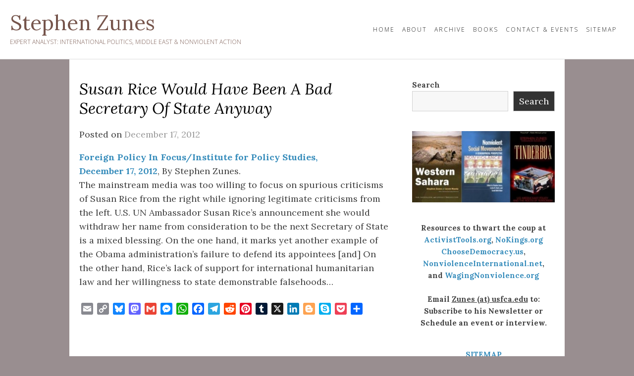

--- FILE ---
content_type: text/html; charset=UTF-8
request_url: https://stephenzunes.org/source/fpif/susan-rice-would-have-been-a-bad-secretary-of-state-anyway/
body_size: 12084
content:
<!DOCTYPE html><html
dir="ltr" lang="en-US" prefix="og: https://ogp.me/ns#"><head><meta
charset="UTF-8"><meta
name="viewport" content="width=device-width, initial-scale=1"><link
rel="profile" href="http://gmpg.org/xfn/11"><title>Susan Rice Would Have Been a Bad Secretary of State Anyway - Stephen Zunes</title><meta
name="description" content="U.S. Ambassador to the United Nations Susan Rice’s announcement that she would withdraw her name from consideration to be the next secretary of state is a mixed blessing." /><meta
name="robots" content="max-image-preview:large" /><meta
name="author" content="admin"/><link
rel="canonical" href="https://stephenzunes.org/source/fpif/susan-rice-would-have-been-a-bad-secretary-of-state-anyway/" /><meta
name="generator" content="All in One SEO (AIOSEO) 4.9.3" /><meta
property="og:locale" content="en_US" /><meta
property="og:site_name" content="Stephen Zunes - Expert Analyst: International Politics, Middle East &amp; Nonviolent Action" /><meta
property="og:type" content="article" /><meta
property="og:title" content="Susan Rice Would Have Been a Bad Secretary of State Anyway - Stephen Zunes" /><meta
property="og:description" content="U.S. Ambassador to the United Nations Susan Rice’s announcement that she would withdraw her name from consideration to be the next secretary of state is a mixed blessing." /><meta
property="og:url" content="https://stephenzunes.org/source/fpif/susan-rice-would-have-been-a-bad-secretary-of-state-anyway/" /><meta
property="og:image" content="https://stephenzunes.org/wp-content/uploads/2025/03/image.png" /><meta
property="og:image:secure_url" content="https://stephenzunes.org/wp-content/uploads/2025/03/image.png" /><meta
property="og:image:width" content="300" /><meta
property="og:image:height" content="150" /><meta
property="article:published_time" content="2012-12-17T18:22:15+00:00" /><meta
property="article:modified_time" content="2025-09-01T16:15:08+00:00" /><meta
property="article:publisher" content="https://facebook.com/Stephen.Zunes" /><meta
name="twitter:card" content="summary_large_image" /><meta
name="twitter:site" content="@szunes" /><meta
name="twitter:title" content="Susan Rice Would Have Been a Bad Secretary of State Anyway - Stephen Zunes" /><meta
name="twitter:description" content="U.S. Ambassador to the United Nations Susan Rice’s announcement that she would withdraw her name from consideration to be the next secretary of state is a mixed blessing." /><meta
name="twitter:creator" content="@szunes" /><meta
name="twitter:image" content="https://stephenzunes.org/wp-content/uploads/2025/03/image.png" /> <script type="application/ld+json" class="aioseo-schema">{"@context":"https:\/\/schema.org","@graph":[{"@type":"BlogPosting","@id":"https:\/\/stephenzunes.org\/source\/fpif\/susan-rice-would-have-been-a-bad-secretary-of-state-anyway\/#blogposting","name":"Susan Rice Would Have Been a Bad Secretary of State Anyway - Stephen Zunes","headline":"Susan Rice Would Have Been a Bad Secretary of State Anyway","author":{"@id":"https:\/\/stephenzunes.org\/author\/herbe\/#author"},"publisher":{"@id":"https:\/\/stephenzunes.org\/#organization"},"image":{"@type":"ImageObject","url":"https:\/\/stephenzunes.org\/wp-content\/uploads\/2025\/08\/Zunes-Stephen-731x1024-1.jpg","@id":"https:\/\/stephenzunes.org\/#articleImage","width":731,"height":1024,"caption":"Stephen Zunes"},"datePublished":"2012-12-17T18:22:15+00:00","dateModified":"2025-09-01T16:15:08+00:00","inLanguage":"en-US","mainEntityOfPage":{"@id":"https:\/\/stephenzunes.org\/source\/fpif\/susan-rice-would-have-been-a-bad-secretary-of-state-anyway\/#webpage"},"isPartOf":{"@id":"https:\/\/stephenzunes.org\/source\/fpif\/susan-rice-would-have-been-a-bad-secretary-of-state-anyway\/#webpage"},"articleSection":"Foreign Policy in Focus, Obama"},{"@type":"BreadcrumbList","@id":"https:\/\/stephenzunes.org\/source\/fpif\/susan-rice-would-have-been-a-bad-secretary-of-state-anyway\/#breadcrumblist","itemListElement":[{"@type":"ListItem","@id":"https:\/\/stephenzunes.org#listItem","position":1,"name":"Home","item":"https:\/\/stephenzunes.org","nextItem":{"@type":"ListItem","@id":"https:\/\/stephenzunes.org\/category\/source\/#listItem","name":"Source"}},{"@type":"ListItem","@id":"https:\/\/stephenzunes.org\/category\/source\/#listItem","position":2,"name":"Source","item":"https:\/\/stephenzunes.org\/category\/source\/","nextItem":{"@type":"ListItem","@id":"https:\/\/stephenzunes.org\/category\/source\/fpif\/#listItem","name":"Foreign Policy in Focus"},"previousItem":{"@type":"ListItem","@id":"https:\/\/stephenzunes.org#listItem","name":"Home"}},{"@type":"ListItem","@id":"https:\/\/stephenzunes.org\/category\/source\/fpif\/#listItem","position":3,"name":"Foreign Policy in Focus","item":"https:\/\/stephenzunes.org\/category\/source\/fpif\/","nextItem":{"@type":"ListItem","@id":"https:\/\/stephenzunes.org\/source\/fpif\/susan-rice-would-have-been-a-bad-secretary-of-state-anyway\/#listItem","name":"Susan Rice Would Have Been a Bad Secretary of State Anyway"},"previousItem":{"@type":"ListItem","@id":"https:\/\/stephenzunes.org\/category\/source\/#listItem","name":"Source"}},{"@type":"ListItem","@id":"https:\/\/stephenzunes.org\/source\/fpif\/susan-rice-would-have-been-a-bad-secretary-of-state-anyway\/#listItem","position":4,"name":"Susan Rice Would Have Been a Bad Secretary of State Anyway","previousItem":{"@type":"ListItem","@id":"https:\/\/stephenzunes.org\/category\/source\/fpif\/#listItem","name":"Foreign Policy in Focus"}}]},{"@type":"Organization","@id":"https:\/\/stephenzunes.org\/#organization","name":"Stephen Zunes Stephen Zunes Expert Analyst: International Politics, Middle East, Nonviolent Action","description":"Expert Analyst: International Politics, Middle East & Nonviolent Action","url":"https:\/\/stephenzunes.org\/","logo":{"@type":"ImageObject","url":"https:\/\/stephenzunes.org\/wp-content\/uploads\/2025\/08\/Zunes-Stephen-731x1024-1.jpg","@id":"https:\/\/stephenzunes.org\/source\/fpif\/susan-rice-would-have-been-a-bad-secretary-of-state-anyway\/#organizationLogo","width":731,"height":1024,"caption":"Stephen Zunes"},"image":{"@id":"https:\/\/stephenzunes.org\/source\/fpif\/susan-rice-would-have-been-a-bad-secretary-of-state-anyway\/#organizationLogo"},"sameAs":["https:\/\/facebook.com\/Stephen.Zunes","https:\/\/x.com\/szunes","https:\/\/instagram.com\/Stephen.Zunes","https:\/\/tiktok.com\/@Stephen.Zunes","https:\/\/linkedin.com\/in\/Stephen.Zunes"]},{"@type":"Person","@id":"https:\/\/stephenzunes.org\/author\/herbe\/#author","url":"https:\/\/stephenzunes.org\/author\/herbe\/","name":"admin"},{"@type":"WebPage","@id":"https:\/\/stephenzunes.org\/source\/fpif\/susan-rice-would-have-been-a-bad-secretary-of-state-anyway\/#webpage","url":"https:\/\/stephenzunes.org\/source\/fpif\/susan-rice-would-have-been-a-bad-secretary-of-state-anyway\/","name":"Susan Rice Would Have Been a Bad Secretary of State Anyway - Stephen Zunes","description":"U.S. Ambassador to the United Nations Susan Rice\u2019s announcement that she would withdraw her name from consideration to be the next secretary of state is a mixed blessing.","inLanguage":"en-US","isPartOf":{"@id":"https:\/\/stephenzunes.org\/#website"},"breadcrumb":{"@id":"https:\/\/stephenzunes.org\/source\/fpif\/susan-rice-would-have-been-a-bad-secretary-of-state-anyway\/#breadcrumblist"},"author":{"@id":"https:\/\/stephenzunes.org\/author\/herbe\/#author"},"creator":{"@id":"https:\/\/stephenzunes.org\/author\/herbe\/#author"},"datePublished":"2012-12-17T18:22:15+00:00","dateModified":"2025-09-01T16:15:08+00:00"},{"@type":"WebSite","@id":"https:\/\/stephenzunes.org\/#website","url":"https:\/\/stephenzunes.org\/","name":"Stephen Zunes","description":"Expert Analyst: International Politics, Middle East & Nonviolent Action","inLanguage":"en-US","publisher":{"@id":"https:\/\/stephenzunes.org\/#organization"}}]}</script> <link
rel='dns-prefetch' href='//static.addtoany.com' /><link
rel='dns-prefetch' href='//fonts.googleapis.com' /><link
rel='dns-prefetch' href='//www.googletagmanager.com' /><link
rel="alternate" type="application/rss+xml" title="Stephen Zunes &raquo; Feed" href="https://stephenzunes.org/feed/" /><link
rel="alternate" type="application/rss+xml" title="Stephen Zunes &raquo; Comments Feed" href="https://stephenzunes.org/comments/feed/" /><link
rel="alternate" title="oEmbed (JSON)" type="application/json+oembed" href="https://stephenzunes.org/wp-json/oembed/1.0/embed?url=https%3A%2F%2Fstephenzunes.org%2Fsource%2Ffpif%2Fsusan-rice-would-have-been-a-bad-secretary-of-state-anyway%2F" /><link
rel="alternate" title="oEmbed (XML)" type="text/xml+oembed" href="https://stephenzunes.org/wp-json/oembed/1.0/embed?url=https%3A%2F%2Fstephenzunes.org%2Fsource%2Ffpif%2Fsusan-rice-would-have-been-a-bad-secretary-of-state-anyway%2F&#038;format=xml" /><style id='wp-img-auto-sizes-contain-inline-css' type='text/css'>img:is([sizes=auto i],[sizes^="auto," i]){contain-intrinsic-size:3000px 1500px}</style><style id='wp-emoji-styles-inline-css' type='text/css'>img.wp-smiley,img.emoji{display:inline !important;border:none !important;box-shadow:none !important;height:1em !important;width:1em !important;margin:0
0.07em !important;vertical-align:-0.1em !important;background:none !important;padding:0
!important}</style><style id='wp-block-library-inline-css' type='text/css'>:root{--wp-block-synced-color:#7a00df;--wp-block-synced-color--rgb:122,0,223;--wp-bound-block-color:var(--wp-block-synced-color);--wp-editor-canvas-background:#ddd;--wp-admin-theme-color:#007cba;--wp-admin-theme-color--rgb:0,124,186;--wp-admin-theme-color-darker-10:#006ba1;--wp-admin-theme-color-darker-10--rgb:0,107,160.5;--wp-admin-theme-color-darker-20:#005a87;--wp-admin-theme-color-darker-20--rgb:0,90,135;--wp-admin-border-width-focus:2px}@media (min-resolution:192dpi){:root{--wp-admin-border-width-focus:1.5px}}.wp-element-button{cursor:pointer}:root .has-very-light-gray-background-color{background-color:#eee}:root .has-very-dark-gray-background-color{background-color:#313131}:root .has-very-light-gray-color{color:#eee}:root .has-very-dark-gray-color{color:#313131}:root .has-vivid-green-cyan-to-vivid-cyan-blue-gradient-background{background:linear-gradient(135deg,#00d084,#0693e3)}:root .has-purple-crush-gradient-background{background:linear-gradient(135deg,#34e2e4,#4721fb 50%,#ab1dfe)}:root .has-hazy-dawn-gradient-background{background:linear-gradient(135deg,#faaca8,#dad0ec)}:root .has-subdued-olive-gradient-background{background:linear-gradient(135deg,#fafae1,#67a671)}:root .has-atomic-cream-gradient-background{background:linear-gradient(135deg,#fdd79a,#004a59)}:root .has-nightshade-gradient-background{background:linear-gradient(135deg,#330968,#31cdcf)}:root .has-midnight-gradient-background{background:linear-gradient(135deg,#020381,#2874fc)}:root{--wp--preset--font-size--normal:16px;--wp--preset--font-size--huge:42px}.has-regular-font-size{font-size:1em}.has-larger-font-size{font-size:2.625em}.has-normal-font-size{font-size:var(--wp--preset--font-size--normal)}.has-huge-font-size{font-size:var(--wp--preset--font-size--huge)}.has-text-align-center{text-align:center}.has-text-align-left{text-align:left}.has-text-align-right{text-align:right}.has-fit-text{white-space:nowrap!important}#end-resizable-editor-section{display:none}.aligncenter{clear:both}.items-justified-left{justify-content:flex-start}.items-justified-center{justify-content:center}.items-justified-right{justify-content:flex-end}.items-justified-space-between{justify-content:space-between}.screen-reader-text{border:0;clip-path:inset(50%);height:1px;margin:-1px;overflow:hidden;padding:0;position:absolute;width:1px;word-wrap:normal!important}.screen-reader-text:focus{background-color:#ddd;clip-path:none;color:#444;display:block;font-size:1em;height:auto;left:5px;line-height:normal;padding:15px
23px 14px;text-decoration:none;top:5px;width:auto;z-index:100000}html :where(.has-border-color){border-style:solid}html :where([style*=border-top-color]){border-top-style:solid}html :where([style*=border-right-color]){border-right-style:solid}html :where([style*=border-bottom-color]){border-bottom-style:solid}html :where([style*=border-left-color]){border-left-style:solid}html :where([style*=border-width]){border-style:solid}html :where([style*=border-top-width]){border-top-style:solid}html :where([style*=border-right-width]){border-right-style:solid}html :where([style*=border-bottom-width]){border-bottom-style:solid}html :where([style*=border-left-width]){border-left-style:solid}html :where(img[class*=wp-image-]){height:auto;max-width:100%}:where(figure){margin:0
0 1em}html :where(.is-position-sticky){--wp-admin--admin-bar--position-offset:var(--wp-admin--admin-bar--height,0px)}@media screen and (max-width:600px){html:where(.is-position-sticky){--wp-admin--admin-bar--position-offset:0px}}</style><style id='wp-block-image-inline-css' type='text/css'>.wp-block-image>a,.wp-block-image>figure>a{display:inline-block}.wp-block-image
img{box-sizing:border-box;height:auto;max-width:100%;vertical-align:bottom}@media not (prefers-reduced-motion){.wp-block-image
img.hide{visibility:hidden}.wp-block-image
img.show{animation:show-content-image .4s}}.wp-block-image[style*=border-radius] img,.wp-block-image[style*=border-radius]>a{border-radius:inherit}.wp-block-image.has-custom-border
img{box-sizing:border-box}.wp-block-image.aligncenter{text-align:center}.wp-block-image.alignfull>a,.wp-block-image.alignwide>a{width:100%}.wp-block-image.alignfull img,.wp-block-image.alignwide
img{height:auto;width:100%}.wp-block-image .aligncenter,.wp-block-image .alignleft,.wp-block-image .alignright,.wp-block-image.aligncenter,.wp-block-image.alignleft,.wp-block-image.alignright{display:table}.wp-block-image .aligncenter>figcaption,.wp-block-image .alignleft>figcaption,.wp-block-image .alignright>figcaption,.wp-block-image.aligncenter>figcaption,.wp-block-image.alignleft>figcaption,.wp-block-image.alignright>figcaption{caption-side:bottom;display:table-caption}.wp-block-image
.alignleft{float:left;margin:.5em 1em .5em 0}.wp-block-image
.alignright{float:right;margin:.5em 0 .5em 1em}.wp-block-image
.aligncenter{margin-left:auto;margin-right:auto}.wp-block-image :where(figcaption){margin-bottom:1em;margin-top:.5em}.wp-block-image.is-style-circle-mask
img{border-radius:9999px}@supports ((-webkit-mask-image:none) or (mask-image:none)) or (-webkit-mask-image:none){.wp-block-image.is-style-circle-mask
img{border-radius:0;-webkit-mask-image:url('data:image/svg+xml;utf8,<svg viewBox="0 0 100 100" xmlns="http://www.w3.org/2000/svg"><circle cx="50" cy="50" r="50"/></svg>');mask-image:url('data:image/svg+xml;utf8,<svg viewBox="0 0 100 100" xmlns="http://www.w3.org/2000/svg"><circle cx="50" cy="50" r="50"/></svg>');mask-mode:alpha;-webkit-mask-position:center;mask-position:center;-webkit-mask-repeat:no-repeat;mask-repeat:no-repeat;-webkit-mask-size:contain;mask-size:contain}}:root :where(.wp-block-image.is-style-rounded img,.wp-block-image .is-style-rounded img){border-radius:9999px}.wp-block-image
figure{margin:0}.wp-lightbox-container{display:flex;flex-direction:column;position:relative}.wp-lightbox-container
img{cursor:zoom-in}.wp-lightbox-container img:hover+button{opacity:1}.wp-lightbox-container
button{align-items:center;backdrop-filter:blur(16px) saturate(180%);background-color:#5a5a5a40;border:none;border-radius:4px;cursor:zoom-in;display:flex;height:20px;justify-content:center;opacity:0;padding:0;position:absolute;right:16px;text-align:center;top:16px;width:20px;z-index:100}@media not (prefers-reduced-motion){.wp-lightbox-container
button{transition:opacity .2s ease}}.wp-lightbox-container button:focus-visible{outline:3px
auto #5a5a5a40;outline:3px
auto -webkit-focus-ring-color;outline-offset:3px}.wp-lightbox-container button:hover{cursor:pointer;opacity:1}.wp-lightbox-container button:focus{opacity:1}.wp-lightbox-container button:focus,.wp-lightbox-container button:hover,.wp-lightbox-container button:not(:hover):not(:active):not(.has-background){background-color:#5a5a5a40;border:none}.wp-lightbox-overlay{box-sizing:border-box;cursor:zoom-out;height:100vh;left:0;overflow:hidden;position:fixed;top:0;visibility:hidden;width:100%;z-index:100000}.wp-lightbox-overlay .close-button{align-items:center;cursor:pointer;display:flex;justify-content:center;min-height:40px;min-width:40px;padding:0;position:absolute;right:calc(env(safe-area-inset-right) + 16px);top:calc(env(safe-area-inset-top) + 16px);z-index:5000000}.wp-lightbox-overlay .close-button:focus,.wp-lightbox-overlay .close-button:hover,.wp-lightbox-overlay .close-button:not(:hover):not(:active):not(.has-background){background:none;border:none}.wp-lightbox-overlay .lightbox-image-container{height:var(--wp--lightbox-container-height);left:50%;overflow:hidden;position:absolute;top:50%;transform:translate(-50%,-50%);transform-origin:top left;width:var(--wp--lightbox-container-width);z-index:9999999999}.wp-lightbox-overlay .wp-block-image{align-items:center;box-sizing:border-box;display:flex;height:100%;justify-content:center;margin:0;position:relative;transform-origin:0 0;width:100%;z-index:3000000}.wp-lightbox-overlay .wp-block-image
img{height:var(--wp--lightbox-image-height);min-height:var(--wp--lightbox-image-height);min-width:var(--wp--lightbox-image-width);width:var(--wp--lightbox-image-width)}.wp-lightbox-overlay .wp-block-image
figcaption{display:none}.wp-lightbox-overlay
button{background:none;border:none}.wp-lightbox-overlay
.scrim{background-color:#fff;height:100%;opacity:.9;position:absolute;width:100%;z-index:2000000}.wp-lightbox-overlay.active{visibility:visible}@media not (prefers-reduced-motion){.wp-lightbox-overlay.active{animation:turn-on-visibility .25s both}.wp-lightbox-overlay.active
img{animation:turn-on-visibility .35s both}.wp-lightbox-overlay.show-closing-animation:not(.active){animation:turn-off-visibility .35s both}.wp-lightbox-overlay.show-closing-animation:not(.active) img{animation:turn-off-visibility .25s both}.wp-lightbox-overlay.zoom.active{animation:none;opacity:1;visibility:visible}.wp-lightbox-overlay.zoom.active .lightbox-image-container{animation:lightbox-zoom-in .4s}.wp-lightbox-overlay.zoom.active .lightbox-image-container
img{animation:none}.wp-lightbox-overlay.zoom.active
.scrim{animation:turn-on-visibility .4s forwards}.wp-lightbox-overlay.zoom.show-closing-animation:not(.active){animation:none}.wp-lightbox-overlay.zoom.show-closing-animation:not(.active) .lightbox-image-container{animation:lightbox-zoom-out .4s}.wp-lightbox-overlay.zoom.show-closing-animation:not(.active) .lightbox-image-container
img{animation:none}.wp-lightbox-overlay.zoom.show-closing-animation:not(.active) .scrim{animation:turn-off-visibility .4s forwards}}@keyframes show-content-image{0%{visibility:hidden}99%{visibility:hidden}to{visibility:visible}}@keyframes turn-on-visibility{0%{opacity:0}to{opacity:1}}@keyframes turn-off-visibility{0%{opacity:1;visibility:visible}99%{opacity:0;visibility:visible}to{opacity:0;visibility:hidden}}@keyframes lightbox-zoom-in{0%{transform:translate(calc((-100vw + var(--wp--lightbox-scrollbar-width))/2 + var(--wp--lightbox-initial-left-position)),calc(-50vh + var(--wp--lightbox-initial-top-position))) scale(var(--wp--lightbox-scale))}to{transform:translate(-50%,-50%) scale(1)}}@keyframes lightbox-zoom-out{0%{transform:translate(-50%,-50%) scale(1);visibility:visible}99%{visibility:visible}to{transform:translate(calc((-100vw + var(--wp--lightbox-scrollbar-width))/2 + var(--wp--lightbox-initial-left-position)),calc(-50vh + var(--wp--lightbox-initial-top-position))) scale(var(--wp--lightbox-scale));visibility:hidden}}</style><style id='wp-block-image-theme-inline-css' type='text/css'>:root :where(.wp-block-image figcaption){color:#555;font-size:13px;text-align:center}.is-dark-theme :root :where(.wp-block-image figcaption){color:#ffffffa6}.wp-block-image{margin:0
0 1em}</style><style id='wp-block-search-inline-css' type='text/css'>.wp-block-search__button{margin-left:10px;word-break:normal}.wp-block-search__button.has-icon{line-height:0}.wp-block-search__button
svg{height:1.25em;min-height:24px;min-width:24px;width:1.25em;fill:currentColor;vertical-align:text-bottom}:where(.wp-block-search__button){border:1px
solid #ccc;padding:6px
10px}.wp-block-search__inside-wrapper{display:flex;flex:auto;flex-wrap:nowrap;max-width:100%}.wp-block-search__label{width:100%}.wp-block-search.wp-block-search__button-only .wp-block-search__button{box-sizing:border-box;display:flex;flex-shrink:0;justify-content:center;margin-left:0;max-width:100%}.wp-block-search.wp-block-search__button-only .wp-block-search__inside-wrapper{min-width:0!important;transition-property:width}.wp-block-search.wp-block-search__button-only .wp-block-search__input{flex-basis:100%;transition-duration:.3s}.wp-block-search.wp-block-search__button-only.wp-block-search__searchfield-hidden,.wp-block-search.wp-block-search__button-only.wp-block-search__searchfield-hidden .wp-block-search__inside-wrapper{overflow:hidden}.wp-block-search.wp-block-search__button-only.wp-block-search__searchfield-hidden .wp-block-search__input{border-left-width:0!important;border-right-width:0!important;flex-basis:0;flex-grow:0;margin:0;min-width:0!important;padding-left:0!important;padding-right:0!important;width:0!important}:where(.wp-block-search__input){appearance:none;border:1px
solid #949494;flex-grow:1;font-family:inherit;font-size:inherit;font-style:inherit;font-weight:inherit;letter-spacing:inherit;line-height:inherit;margin-left:0;margin-right:0;min-width:3rem;padding:8px;text-decoration:unset!important;text-transform:inherit}:where(.wp-block-search__button-inside .wp-block-search__inside-wrapper){background-color:#fff;border:1px
solid #949494;box-sizing:border-box;padding:4px}:where(.wp-block-search__button-inside .wp-block-search__inside-wrapper) .wp-block-search__input{border:none;border-radius:0;padding:0
4px}:where(.wp-block-search__button-inside .wp-block-search__inside-wrapper) .wp-block-search__input:focus{outline:none}:where(.wp-block-search__button-inside .wp-block-search__inside-wrapper) :where(.wp-block-search__button){padding:4px
8px}.wp-block-search.aligncenter .wp-block-search__inside-wrapper{margin:auto}.wp-block[data-align=right] .wp-block-search.wp-block-search__button-only .wp-block-search__inside-wrapper{float:right}</style><style id='wp-block-search-theme-inline-css' type='text/css'>.wp-block-search .wp-block-search__label{font-weight:700}.wp-block-search__button{border:1px
solid #ccc;padding:.375em .625em}</style><style id='wp-block-paragraph-inline-css' type='text/css'>.is-small-text{font-size:.875em}.is-regular-text{font-size:1em}.is-large-text{font-size:2.25em}.is-larger-text{font-size:3em}.has-drop-cap:not(:focus):first-letter {float:left;font-size:8.4em;font-style:normal;font-weight:100;line-height:.68;margin:.05em .1em 0 0;text-transform:uppercase}body.rtl .has-drop-cap:not(:focus):first-letter {float:none;margin-left:.1em}p.has-drop-cap.has-background{overflow:hidden}:root :where(p.has-background){padding:1.25em 2.375em}:where(p.has-text-color:not(.has-link-color)) a{color:inherit}p.has-text-align-left[style*="writing-mode:vertical-lr"],p.has-text-align-right[style*="writing-mode:vertical-rl"]{rotate:180deg}</style><style id='global-styles-inline-css' type='text/css'>:root{--wp--preset--aspect-ratio--square:1;--wp--preset--aspect-ratio--4-3:4/3;--wp--preset--aspect-ratio--3-4:3/4;--wp--preset--aspect-ratio--3-2:3/2;--wp--preset--aspect-ratio--2-3:2/3;--wp--preset--aspect-ratio--16-9:16/9;--wp--preset--aspect-ratio--9-16:9/16;--wp--preset--color--black:#000;--wp--preset--color--cyan-bluish-gray:#abb8c3;--wp--preset--color--white:#fff;--wp--preset--color--pale-pink:#f78da7;--wp--preset--color--vivid-red:#cf2e2e;--wp--preset--color--luminous-vivid-orange:#ff6900;--wp--preset--color--luminous-vivid-amber:#fcb900;--wp--preset--color--light-green-cyan:#7bdcb5;--wp--preset--color--vivid-green-cyan:#00d084;--wp--preset--color--pale-cyan-blue:#8ed1fc;--wp--preset--color--vivid-cyan-blue:#0693e3;--wp--preset--color--vivid-purple:#9b51e0;--wp--preset--gradient--vivid-cyan-blue-to-vivid-purple:linear-gradient(135deg,rgb(6,147,227) 0%,rgb(155,81,224) 100%);--wp--preset--gradient--light-green-cyan-to-vivid-green-cyan:linear-gradient(135deg,rgb(122,220,180) 0%,rgb(0,208,130) 100%);--wp--preset--gradient--luminous-vivid-amber-to-luminous-vivid-orange:linear-gradient(135deg,rgb(252,185,0) 0%,rgb(255,105,0) 100%);--wp--preset--gradient--luminous-vivid-orange-to-vivid-red:linear-gradient(135deg,rgb(255,105,0) 0%,rgb(207,46,46) 100%);--wp--preset--gradient--very-light-gray-to-cyan-bluish-gray:linear-gradient(135deg,rgb(238,238,238) 0%,rgb(169,184,195) 100%);--wp--preset--gradient--cool-to-warm-spectrum:linear-gradient(135deg,rgb(74,234,220) 0%,rgb(151,120,209) 20%,rgb(207,42,186) 40%,rgb(238,44,130) 60%,rgb(251,105,98) 80%,rgb(254,248,76) 100%);--wp--preset--gradient--blush-light-purple:linear-gradient(135deg,rgb(255,206,236) 0%,rgb(152,150,240) 100%);--wp--preset--gradient--blush-bordeaux:linear-gradient(135deg,rgb(254,205,165) 0%,rgb(254,45,45) 50%,rgb(107,0,62) 100%);--wp--preset--gradient--luminous-dusk:linear-gradient(135deg,rgb(255,203,112) 0%,rgb(199,81,192) 50%,rgb(65,88,208) 100%);--wp--preset--gradient--pale-ocean:linear-gradient(135deg,rgb(255,245,203) 0%,rgb(182,227,212) 50%,rgb(51,167,181) 100%);--wp--preset--gradient--electric-grass:linear-gradient(135deg,rgb(202,248,128) 0%,rgb(113,206,126) 100%);--wp--preset--gradient--midnight:linear-gradient(135deg,rgb(2,3,129) 0%,rgb(40,116,252) 100%);--wp--preset--font-size--small:13px;--wp--preset--font-size--medium:20px;--wp--preset--font-size--large:36px;--wp--preset--font-size--x-large:42px;--wp--preset--spacing--20:0.44rem;--wp--preset--spacing--30:0.67rem;--wp--preset--spacing--40:1rem;--wp--preset--spacing--50:1.5rem;--wp--preset--spacing--60:2.25rem;--wp--preset--spacing--70:3.38rem;--wp--preset--spacing--80:5.06rem;--wp--preset--shadow--natural:6px 6px 9px rgba(0, 0, 0, 0.2);--wp--preset--shadow--deep:12px 12px 50px rgba(0, 0, 0, 0.4);--wp--preset--shadow--sharp:6px 6px 0px rgba(0, 0, 0, 0.2);--wp--preset--shadow--outlined:6px 6px 0px -3px rgb(255, 255, 255), 6px 6px rgb(0, 0, 0);--wp--preset--shadow--crisp:6px 6px 0px rgb(0,0,0)}:where(.is-layout-flex){gap:0.5em}:where(.is-layout-grid){gap:0.5em}body .is-layout-flex{display:flex}.is-layout-flex{flex-wrap:wrap;align-items:center}.is-layout-flex>:is(*,div){margin:0}body .is-layout-grid{display:grid}.is-layout-grid>:is(*,div){margin:0}:where(.wp-block-columns.is-layout-flex){gap:2em}:where(.wp-block-columns.is-layout-grid){gap:2em}:where(.wp-block-post-template.is-layout-flex){gap:1.25em}:where(.wp-block-post-template.is-layout-grid){gap:1.25em}.has-black-color{color:var(--wp--preset--color--black) !important}.has-cyan-bluish-gray-color{color:var(--wp--preset--color--cyan-bluish-gray) !important}.has-white-color{color:var(--wp--preset--color--white) !important}.has-pale-pink-color{color:var(--wp--preset--color--pale-pink) !important}.has-vivid-red-color{color:var(--wp--preset--color--vivid-red) !important}.has-luminous-vivid-orange-color{color:var(--wp--preset--color--luminous-vivid-orange) !important}.has-luminous-vivid-amber-color{color:var(--wp--preset--color--luminous-vivid-amber) !important}.has-light-green-cyan-color{color:var(--wp--preset--color--light-green-cyan) !important}.has-vivid-green-cyan-color{color:var(--wp--preset--color--vivid-green-cyan) !important}.has-pale-cyan-blue-color{color:var(--wp--preset--color--pale-cyan-blue) !important}.has-vivid-cyan-blue-color{color:var(--wp--preset--color--vivid-cyan-blue) !important}.has-vivid-purple-color{color:var(--wp--preset--color--vivid-purple) !important}.has-black-background-color{background-color:var(--wp--preset--color--black) !important}.has-cyan-bluish-gray-background-color{background-color:var(--wp--preset--color--cyan-bluish-gray) !important}.has-white-background-color{background-color:var(--wp--preset--color--white) !important}.has-pale-pink-background-color{background-color:var(--wp--preset--color--pale-pink) !important}.has-vivid-red-background-color{background-color:var(--wp--preset--color--vivid-red) !important}.has-luminous-vivid-orange-background-color{background-color:var(--wp--preset--color--luminous-vivid-orange) !important}.has-luminous-vivid-amber-background-color{background-color:var(--wp--preset--color--luminous-vivid-amber) !important}.has-light-green-cyan-background-color{background-color:var(--wp--preset--color--light-green-cyan) !important}.has-vivid-green-cyan-background-color{background-color:var(--wp--preset--color--vivid-green-cyan) !important}.has-pale-cyan-blue-background-color{background-color:var(--wp--preset--color--pale-cyan-blue) !important}.has-vivid-cyan-blue-background-color{background-color:var(--wp--preset--color--vivid-cyan-blue) !important}.has-vivid-purple-background-color{background-color:var(--wp--preset--color--vivid-purple) !important}.has-black-border-color{border-color:var(--wp--preset--color--black) !important}.has-cyan-bluish-gray-border-color{border-color:var(--wp--preset--color--cyan-bluish-gray) !important}.has-white-border-color{border-color:var(--wp--preset--color--white) !important}.has-pale-pink-border-color{border-color:var(--wp--preset--color--pale-pink) !important}.has-vivid-red-border-color{border-color:var(--wp--preset--color--vivid-red) !important}.has-luminous-vivid-orange-border-color{border-color:var(--wp--preset--color--luminous-vivid-orange) !important}.has-luminous-vivid-amber-border-color{border-color:var(--wp--preset--color--luminous-vivid-amber) !important}.has-light-green-cyan-border-color{border-color:var(--wp--preset--color--light-green-cyan) !important}.has-vivid-green-cyan-border-color{border-color:var(--wp--preset--color--vivid-green-cyan) !important}.has-pale-cyan-blue-border-color{border-color:var(--wp--preset--color--pale-cyan-blue) !important}.has-vivid-cyan-blue-border-color{border-color:var(--wp--preset--color--vivid-cyan-blue) !important}.has-vivid-purple-border-color{border-color:var(--wp--preset--color--vivid-purple) !important}.has-vivid-cyan-blue-to-vivid-purple-gradient-background{background:var(--wp--preset--gradient--vivid-cyan-blue-to-vivid-purple) !important}.has-light-green-cyan-to-vivid-green-cyan-gradient-background{background:var(--wp--preset--gradient--light-green-cyan-to-vivid-green-cyan) !important}.has-luminous-vivid-amber-to-luminous-vivid-orange-gradient-background{background:var(--wp--preset--gradient--luminous-vivid-amber-to-luminous-vivid-orange) !important}.has-luminous-vivid-orange-to-vivid-red-gradient-background{background:var(--wp--preset--gradient--luminous-vivid-orange-to-vivid-red) !important}.has-very-light-gray-to-cyan-bluish-gray-gradient-background{background:var(--wp--preset--gradient--very-light-gray-to-cyan-bluish-gray) !important}.has-cool-to-warm-spectrum-gradient-background{background:var(--wp--preset--gradient--cool-to-warm-spectrum) !important}.has-blush-light-purple-gradient-background{background:var(--wp--preset--gradient--blush-light-purple) !important}.has-blush-bordeaux-gradient-background{background:var(--wp--preset--gradient--blush-bordeaux) !important}.has-luminous-dusk-gradient-background{background:var(--wp--preset--gradient--luminous-dusk) !important}.has-pale-ocean-gradient-background{background:var(--wp--preset--gradient--pale-ocean) !important}.has-electric-grass-gradient-background{background:var(--wp--preset--gradient--electric-grass) !important}.has-midnight-gradient-background{background:var(--wp--preset--gradient--midnight) !important}.has-small-font-size{font-size:var(--wp--preset--font-size--small) !important}.has-medium-font-size{font-size:var(--wp--preset--font-size--medium) !important}.has-large-font-size{font-size:var(--wp--preset--font-size--large) !important}.has-x-large-font-size{font-size:var(--wp--preset--font-size--x-large) !important}</style><style id='classic-theme-styles-inline-css' type='text/css'>
/*! This file is auto-generated */
.wp-block-button__link{color:#fff;background-color:#32373c;border-radius:9999px;box-shadow:none;text-decoration:none;padding:calc(.667em + 2px) calc(1.333em+2px);font-size:1.125em}.wp-block-file__button{background:#32373c;color:#fff;text-decoration:none}</style><link
rel='stylesheet' id='foundation-lite-style-css' href='https://stephenzunes.org/wp-content/cache/wp-super-minify/css/d48757960f6e51ded08eac1195871139.css?ver=6.9' type='text/css' media='all' /><link
rel='stylesheet' id='foundation-lite-fonts-css' href='https://fonts.googleapis.com/css?family=Open+Sans%3A300%2C400%2C600%2C700%7CLora%3A400%2C400i%2C700&#038;subset=latin%2Clatin-ext' type='text/css' media='all' /><link
rel='stylesheet' id='font-awesome-css' href='https://stephenzunes.org/wp-content/cache/wp-super-minify/css/ef8f8a629f3955fe2448cf1a4e6025c6.css?ver=20151215' type='text/css' media='all' /><link
rel='stylesheet' id='addtoany-css' href='https://stephenzunes.org/wp-content/plugins/add-to-any/addtoany.min.css?ver=1.16' type='text/css' media='all' /> <script type="text/javascript" id="addtoany-core-js-before">window.a2a_config=window.a2a_config||{};a2a_config.callbacks=[];a2a_config.overlays=[];a2a_config.templates={};</script> <script type="text/javascript" defer src="https://static.addtoany.com/menu/page.js" id="addtoany-core-js"></script> <script type="text/javascript" src="https://stephenzunes.org/wp-includes/js/jquery/jquery.min.js?ver=3.7.1" id="jquery-core-js"></script> <script type="text/javascript" src="https://stephenzunes.org/wp-includes/js/jquery/jquery-migrate.min.js?ver=3.4.1" id="jquery-migrate-js"></script> <script type="text/javascript" defer src="https://stephenzunes.org/wp-content/plugins/add-to-any/addtoany.min.js?ver=1.1" id="addtoany-jquery-js"></script> <link
rel="https://api.w.org/" href="https://stephenzunes.org/wp-json/" /><link
rel="alternate" title="JSON" type="application/json" href="https://stephenzunes.org/wp-json/wp/v2/posts/2733" /><link
rel="EditURI" type="application/rsd+xml" title="RSD" href="https://stephenzunes.org/xmlrpc.php?rsd" /><meta
name="generator" content="WordPress 6.9" /><link
rel='shortlink' href='https://stephenzunes.org/?p=2733' /><meta
name="generator" content="Site Kit by Google 1.171.0" /><style type="text/css">.site-title a,.site-description{color:#75544b}</style><style type="text/css" id="custom-background-css">body.custom-background{background-color:#998e90}</style><link
rel="icon" href="https://stephenzunes.org/wp-content/uploads/2024/02/IconGlobe-Z-150x150.png" sizes="32x32" /><link
rel="icon" href="https://stephenzunes.org/wp-content/uploads/2024/02/IconGlobe-Z.png" sizes="192x192" /><link
rel="apple-touch-icon" href="https://stephenzunes.org/wp-content/uploads/2024/02/IconGlobe-Z.png" /><meta
name="msapplication-TileImage" content="https://stephenzunes.org/wp-content/uploads/2024/02/IconGlobe-Z.png" /></head><body
class="wp-singular post-template-default single single-post postid-2733 single-format-standard custom-background wp-embed-responsive wp-theme-foundation-lite group-blog"><div
id="page" class="site">
<a
class="skip-link screen-reader-text" href="#content">Skip to content</a><header
id="masthead" class="site-header"><div
class="header-wrap"><div
class="site-branding"><h1 class="site-title"><a
href="https://stephenzunes.org/" rel="home">Stephen Zunes</a></h1><h2 class="site-description">Expert Analyst: International Politics, Middle East &amp; Nonviolent Action</h2></div><div
class="nav-wrap"><nav
id="site-navigation" class="main-navigation" role="navigation">
<button
class="menu-toggle" aria-controls="primary-menu" aria-expanded="false">Menu</button><div
class="menu-top-container"><ul
id="primary-menu" class="menu"><li
id="menu-item-4116" class="menu-item menu-item-type-custom menu-item-object-custom menu-item-home menu-item-4116"><a
href="https://stephenzunes.org">HOME</a></li><li
id="menu-item-4117" class="menu-item menu-item-type-post_type menu-item-object-page menu-item-4117"><a
href="https://stephenzunes.org/about/">About</a></li><li
id="menu-item-10085" class="menu-item menu-item-type-post_type menu-item-object-page menu-item-10085"><a
href="https://stephenzunes.org/archive/">Archive</a></li><li
id="menu-item-4119" class="menu-item menu-item-type-post_type menu-item-object-page menu-item-4119"><a
href="https://stephenzunes.org/books/">Books</a></li><li
id="menu-item-4118" class="menu-item menu-item-type-post_type menu-item-object-page menu-item-4118"><a
href="https://stephenzunes.org/contact-events/">Contact &#038; Events</a></li><li
id="menu-item-8945" class="menu-item menu-item-type-post_type menu-item-object-page menu-item-8945"><a
href="https://stephenzunes.org/sitemap/">Sitemap</a></li></ul></div></nav></div></div></header><div
id="content" class="site-content"><div
class="wrap"><div
id="primary" class="content-area"><main
id="main" class="site-main" role="main"><article
id="post-2733" class="post-wrap post-2733 post type-post status-publish format-standard hentry category-fpif category-obama"><header
class="entry-header"><h1 class="entry-title"><a
href="https://stephenzunes.org/source/fpif/susan-rice-would-have-been-a-bad-secretary-of-state-anyway/" rel="bookmark">Susan Rice Would Have Been a Bad Secretary of State Anyway</a></h1><div
class="entry-meta">
<span
class="posted-on">Posted on <a
href="https://stephenzunes.org/source/fpif/susan-rice-would-have-been-a-bad-secretary-of-state-anyway/" rel="bookmark"><time
class="entry-date published" datetime="2012-12-17T18:22:15+00:00">December 17, 2012</time><time
class="updated" datetime="2025-09-01T16:15:08+00:00">September 1, 2025</time></a></span></div></header><div
class="entry-content"><p><b><a
href="https://stephenzunes.org/2012/susan_rice_would_have_been_a_bad_secretary_of_state_anyway.txt" target="_blank" rel="noopener">Foreign Policy In Focus/Institute for Policy Studies,<br
/>
December 17, 2012</a></b>, By Stephen Zunes.<br
/>
The mainstream media was too willing to focus on spurious criticisms of Susan Rice from the right while ignoring legitimate criticisms from the left. U.S. UN Ambassador Susan Rice&#8217;s announcement she would withdraw her name from consideration to be the next Secretary of State is a mixed blessing. On the one hand, it marks yet another example of the Obama administration&#8217;s failure to defend its appointees [and] On the other hand, Rice&#8217;s lack of support for international humanitarian law and her willingness to state demonstrable falsehoods&#8230;</p><div
class="addtoany_share_save_container addtoany_content addtoany_content_bottom"><div
class="a2a_kit a2a_kit_size_24 addtoany_list" data-a2a-url="https://stephenzunes.org/source/fpif/susan-rice-would-have-been-a-bad-secretary-of-state-anyway/" data-a2a-title="Susan Rice Would Have Been a Bad Secretary of State Anyway"><a
class="a2a_button_email" href="https://www.addtoany.com/add_to/email?linkurl=https%3A%2F%2Fstephenzunes.org%2Fsource%2Ffpif%2Fsusan-rice-would-have-been-a-bad-secretary-of-state-anyway%2F&amp;linkname=Susan%20Rice%20Would%20Have%20Been%20a%20Bad%20Secretary%20of%20State%20Anyway" title="Email" rel="nofollow noopener" target="_blank"></a><a
class="a2a_button_copy_link" href="https://www.addtoany.com/add_to/copy_link?linkurl=https%3A%2F%2Fstephenzunes.org%2Fsource%2Ffpif%2Fsusan-rice-would-have-been-a-bad-secretary-of-state-anyway%2F&amp;linkname=Susan%20Rice%20Would%20Have%20Been%20a%20Bad%20Secretary%20of%20State%20Anyway" title="Copy Link" rel="nofollow noopener" target="_blank"></a><a
class="a2a_button_bluesky" href="https://www.addtoany.com/add_to/bluesky?linkurl=https%3A%2F%2Fstephenzunes.org%2Fsource%2Ffpif%2Fsusan-rice-would-have-been-a-bad-secretary-of-state-anyway%2F&amp;linkname=Susan%20Rice%20Would%20Have%20Been%20a%20Bad%20Secretary%20of%20State%20Anyway" title="Bluesky" rel="nofollow noopener" target="_blank"></a><a
class="a2a_button_mastodon" href="https://www.addtoany.com/add_to/mastodon?linkurl=https%3A%2F%2Fstephenzunes.org%2Fsource%2Ffpif%2Fsusan-rice-would-have-been-a-bad-secretary-of-state-anyway%2F&amp;linkname=Susan%20Rice%20Would%20Have%20Been%20a%20Bad%20Secretary%20of%20State%20Anyway" title="Mastodon" rel="nofollow noopener" target="_blank"></a><a
class="a2a_button_google_gmail" href="https://www.addtoany.com/add_to/google_gmail?linkurl=https%3A%2F%2Fstephenzunes.org%2Fsource%2Ffpif%2Fsusan-rice-would-have-been-a-bad-secretary-of-state-anyway%2F&amp;linkname=Susan%20Rice%20Would%20Have%20Been%20a%20Bad%20Secretary%20of%20State%20Anyway" title="Gmail" rel="nofollow noopener" target="_blank"></a><a
class="a2a_button_facebook_messenger" href="https://www.addtoany.com/add_to/facebook_messenger?linkurl=https%3A%2F%2Fstephenzunes.org%2Fsource%2Ffpif%2Fsusan-rice-would-have-been-a-bad-secretary-of-state-anyway%2F&amp;linkname=Susan%20Rice%20Would%20Have%20Been%20a%20Bad%20Secretary%20of%20State%20Anyway" title="Messenger" rel="nofollow noopener" target="_blank"></a><a
class="a2a_button_whatsapp" href="https://www.addtoany.com/add_to/whatsapp?linkurl=https%3A%2F%2Fstephenzunes.org%2Fsource%2Ffpif%2Fsusan-rice-would-have-been-a-bad-secretary-of-state-anyway%2F&amp;linkname=Susan%20Rice%20Would%20Have%20Been%20a%20Bad%20Secretary%20of%20State%20Anyway" title="WhatsApp" rel="nofollow noopener" target="_blank"></a><a
class="a2a_button_facebook" href="https://www.addtoany.com/add_to/facebook?linkurl=https%3A%2F%2Fstephenzunes.org%2Fsource%2Ffpif%2Fsusan-rice-would-have-been-a-bad-secretary-of-state-anyway%2F&amp;linkname=Susan%20Rice%20Would%20Have%20Been%20a%20Bad%20Secretary%20of%20State%20Anyway" title="Facebook" rel="nofollow noopener" target="_blank"></a><a
class="a2a_button_telegram" href="https://www.addtoany.com/add_to/telegram?linkurl=https%3A%2F%2Fstephenzunes.org%2Fsource%2Ffpif%2Fsusan-rice-would-have-been-a-bad-secretary-of-state-anyway%2F&amp;linkname=Susan%20Rice%20Would%20Have%20Been%20a%20Bad%20Secretary%20of%20State%20Anyway" title="Telegram" rel="nofollow noopener" target="_blank"></a><a
class="a2a_button_reddit" href="https://www.addtoany.com/add_to/reddit?linkurl=https%3A%2F%2Fstephenzunes.org%2Fsource%2Ffpif%2Fsusan-rice-would-have-been-a-bad-secretary-of-state-anyway%2F&amp;linkname=Susan%20Rice%20Would%20Have%20Been%20a%20Bad%20Secretary%20of%20State%20Anyway" title="Reddit" rel="nofollow noopener" target="_blank"></a><a
class="a2a_button_pinterest" href="https://www.addtoany.com/add_to/pinterest?linkurl=https%3A%2F%2Fstephenzunes.org%2Fsource%2Ffpif%2Fsusan-rice-would-have-been-a-bad-secretary-of-state-anyway%2F&amp;linkname=Susan%20Rice%20Would%20Have%20Been%20a%20Bad%20Secretary%20of%20State%20Anyway" title="Pinterest" rel="nofollow noopener" target="_blank"></a><a
class="a2a_button_tumblr" href="https://www.addtoany.com/add_to/tumblr?linkurl=https%3A%2F%2Fstephenzunes.org%2Fsource%2Ffpif%2Fsusan-rice-would-have-been-a-bad-secretary-of-state-anyway%2F&amp;linkname=Susan%20Rice%20Would%20Have%20Been%20a%20Bad%20Secretary%20of%20State%20Anyway" title="Tumblr" rel="nofollow noopener" target="_blank"></a><a
class="a2a_button_x" href="https://www.addtoany.com/add_to/x?linkurl=https%3A%2F%2Fstephenzunes.org%2Fsource%2Ffpif%2Fsusan-rice-would-have-been-a-bad-secretary-of-state-anyway%2F&amp;linkname=Susan%20Rice%20Would%20Have%20Been%20a%20Bad%20Secretary%20of%20State%20Anyway" title="X" rel="nofollow noopener" target="_blank"></a><a
class="a2a_button_linkedin" href="https://www.addtoany.com/add_to/linkedin?linkurl=https%3A%2F%2Fstephenzunes.org%2Fsource%2Ffpif%2Fsusan-rice-would-have-been-a-bad-secretary-of-state-anyway%2F&amp;linkname=Susan%20Rice%20Would%20Have%20Been%20a%20Bad%20Secretary%20of%20State%20Anyway" title="LinkedIn" rel="nofollow noopener" target="_blank"></a><a
class="a2a_button_blogger" href="https://www.addtoany.com/add_to/blogger?linkurl=https%3A%2F%2Fstephenzunes.org%2Fsource%2Ffpif%2Fsusan-rice-would-have-been-a-bad-secretary-of-state-anyway%2F&amp;linkname=Susan%20Rice%20Would%20Have%20Been%20a%20Bad%20Secretary%20of%20State%20Anyway" title="Blogger" rel="nofollow noopener" target="_blank"></a><a
class="a2a_button_skype" href="https://www.addtoany.com/add_to/skype?linkurl=https%3A%2F%2Fstephenzunes.org%2Fsource%2Ffpif%2Fsusan-rice-would-have-been-a-bad-secretary-of-state-anyway%2F&amp;linkname=Susan%20Rice%20Would%20Have%20Been%20a%20Bad%20Secretary%20of%20State%20Anyway" title="Skype" rel="nofollow noopener" target="_blank"></a><a
class="a2a_button_pocket" href="https://www.addtoany.com/add_to/pocket?linkurl=https%3A%2F%2Fstephenzunes.org%2Fsource%2Ffpif%2Fsusan-rice-would-have-been-a-bad-secretary-of-state-anyway%2F&amp;linkname=Susan%20Rice%20Would%20Have%20Been%20a%20Bad%20Secretary%20of%20State%20Anyway" title="Pocket" rel="nofollow noopener" target="_blank"></a><a
class="a2a_dd addtoany_share_save addtoany_share" href="https://www.addtoany.com/share"></a></div></div></div></article><nav
class="navigation post-navigation" aria-label="Posts"><h2 class="screen-reader-text">Post navigation</h2><div
class="nav-links"><div
class="nav-previous"><a
href="https://stephenzunes.org/peace-war/nuclear-chemical-weapons/syrian-government-and-rebels-up-the-ante-while-us-raises-implications-of-chemical-weapons-audio/" rel="prev">Syrian Government and Rebels Up the Ante, While US Raises Implications of Chemical Weapons (audio)</a></div><div
class="nav-next"><a
href="https://stephenzunes.org/video/the-no-state-solution-video/" rel="next">The No State Solution (video)</a></div></div></nav></main></div><aside
id="secondary" class="widget-area" role="complementary"><section
id="block-34" class="widget widget_block widget_search"><form
role="search" method="get" action="https://stephenzunes.org/" class="wp-block-search__button-outside wp-block-search__text-button wp-block-search"    ><label
class="wp-block-search__label" for="wp-block-search__input-1" >Search</label><div
class="wp-block-search__inside-wrapper" ><input
class="wp-block-search__input" id="wp-block-search__input-1" placeholder="" value="" type="search" name="s" required /><button
aria-label="Search" class="wp-block-search__button wp-element-button" type="submit" >Search</button></div></form></section><section
id="block-49" class="widget widget_block widget_media_image"><div
class="wp-block-image"><figure
class="aligncenter size-full"><a
href="https://stephenzunes.org/books/"><img
loading="lazy" decoding="async" width="300" height="150" src="https://stephenzunes.org/wp-content/uploads/2025/03/image.png" alt="" class="wp-image-9547"/></a></figure></div></section><section
id="block-47" class="widget widget_block widget_text"><p
class="has-text-align-center"><strong>Resources to thwart the coup at </strong><br><strong><a
href="https://ActivistTools.org" data-type="link" data-id="https://ActivistTools.org" target="_blank" rel="noreferrer noopener">ActivistTools.org</a>, <a
href="http://NoKings.org" data-type="link" data-id="NoKings.org" target="_blank" rel="noreferrer noopener">NoKings.org</a><br><a
href="https://ChooseDemocracy.US" target="_blank" rel="noreferrer noopener">ChooseDemocracy.us</a>,<br><a
href="https://www.nonviolenceinternational.net/" data-type="link" data-id="https://www.nonviolenceinternational.net/" target="_blank" rel="noreferrer noopener">NonviolenceInternational.net</a>,<br> and <a
href="https://WagingNonviolence.org" data-type="link" data-id="https://WagingNonviolence.org" target="_blank" rel="noreferrer noopener">WagingNonviolence.org</a></strong><br><br><strong>Email <span
style="text-decoration: underline;">Zunes (at) usfca.edu</span> to:<br>Subscribe to his Newsletter or<br>Schedule an event or interview.</strong></p></section><section
id="block-50" class="widget widget_block widget_text"><p
class="has-text-align-center"><strong><a
href="https://stephenzunes.org/sitemap/" data-type="page" data-id="8936">SITEMAP</a> <br><a
href="https://stephenzunes.org" data-type="link" data-id="https://stephenzunes.org">HOME</a> <br><a
href="https://stephenzunes.org/about">ABOUT</a> <br><a
href="https://stephenzunes.org/books/" data-type="link" data-id="https://stephenzunes.org/books/">BOOKS</a> <br><a
href="https://stephenzunes.org/contact-events">CONTACT</a> <br><a
href="https://stephenzunes.org/contact-events">EVENTS</a></strong><br><a
href="https://podcasts.apple.com/us/podcast/stephen-zunes-podcast/id1817198718" data-type="link" data-id="https://podcasts.apple.com/us/podcast/stephen-zunes-podcast/id1817198718" target="_blank" rel="noreferrer noopener"><strong>PODCASTS</strong></a><br><a
href="https://stephenzunes962006.substack.com/archive?sort=new" target="_blank" rel="noreferrer noopener"><strong>SUBSTACK</strong></a><br>--<strong><br><a
href="https://stephenzunes.org/archive/" data-type="link" data-id="https://stephenzunes.org/archives/">ARCHIVE</a>: </strong><br><strong>* <a
href="https://stephenzunes.org/archive/" data-type="link" data-id="https://stephenzunes.org/archive/">Articles</a></strong><br>* <strong><a
href="https://stephenzunes.org/archive-search-by-date/" data-type="link" data-id="https://stephenzunes.org/archive-search-by-date/">By Date</a></strong><br><strong>*<a
href="https://stephenzunes.org/category/interviews/">Interviews</a><br>*<a
href="https://stephenzunes.org/category/lectures/">Lectures</a><br>*<a
href="https://stephenzunes.org/category/television/">Television</a><br>*<a
href="https://stephenzunes.org/category/video/">Video</a><br>*<a
href="https://stephenzunes.org/category/radio/">Radio</a><br>*<a
href="https://stephenzunes.org/category/audio/">Audio</a></strong></p></section><section
id="block-46" class="widget widget_block widget_media_image"><div
class="wp-block-image"><figure
class="aligncenter size-full"><img
loading="lazy" decoding="async" width="148" height="190" src="https://stephenzunes.org/wp-content/uploads/2024/02/29PB2v5Jhgk5ne7u.png" alt="" class="wp-image-4135"/></figure></div></section></aside></div></div></div><footer
id="colophon" class="site-footer" role="contentinfo"><div
class="site-info">
<a
href="https://wordpress.org/">Powered by WordPress</a><span
class="sep">&middot;</span>
Built with <a
href="https://nathanjs.com/themes/foundation">Foundation</a></div></footer> <script type="speculationrules">{"prefetch":[{"source":"document","where":{"and":[{"href_matches":"/*"},{"not":{"href_matches":["/wp-*.php","/wp-admin/*","/wp-content/uploads/*","/wp-content/*","/wp-content/plugins/*","/wp-content/themes/foundation-lite/*","/*\\?(.+)"]}},{"not":{"selector_matches":"a[rel~=\"nofollow\"]"}},{"not":{"selector_matches":".no-prefetch, .no-prefetch a"}}]},"eagerness":"conservative"}]}</script> <script type="text/javascript" src="https://stephenzunes.org/wp-content/cache/wp-super-minify/js/3a66aa7fd4aa6ab0406293bc815daf58.js?ver=20151215" id="foundation-lite-navigation-js"></script> <script type="text/javascript" src="https://stephenzunes.org/wp-content/cache/wp-super-minify/js/b987a1d9709d63c26ae6057609f8f9d6.js?ver=20151215" id="foundation-lite-functions-js"></script> <script type="text/javascript" src="https://stephenzunes.org/wp-content/cache/wp-super-minify/js/cc678c60f84fe03568902be00b554e12.js?ver=20151215" id="foundation-lite-skip-link-focus-fix-js"></script> <script id="wp-emoji-settings" type="application/json">{"baseUrl":"https://s.w.org/images/core/emoji/17.0.2/72x72/","ext":".png","svgUrl":"https://s.w.org/images/core/emoji/17.0.2/svg/","svgExt":".svg","source":{"concatemoji":"https://stephenzunes.org/wp-includes/js/wp-emoji-release.min.js?ver=6.9"}}</script> <script type="module">/*! This file is auto-generated */
const a=JSON.parse(document.getElementById("wp-emoji-settings").textContent),o=(window._wpemojiSettings=a,"wpEmojiSettingsSupports"),s=["flag","emoji"];function i(e){try{var t={supportTests:e,timestamp:(new Date).valueOf()};sessionStorage.setItem(o,JSON.stringify(t))}catch(e){}}function c(e,t,n){e.clearRect(0,0,e.canvas.width,e.canvas.height),e.fillText(t,0,0);t=new Uint32Array(e.getImageData(0,0,e.canvas.width,e.canvas.height).data);e.clearRect(0,0,e.canvas.width,e.canvas.height),e.fillText(n,0,0);const a=new Uint32Array(e.getImageData(0,0,e.canvas.width,e.canvas.height).data);return t.every((e,t)=>e===a[t])}function p(e,t){e.clearRect(0,0,e.canvas.width,e.canvas.height),e.fillText(t,0,0);var n=e.getImageData(16,16,1,1);for(let e=0;e<n.data.length;e++)if(0!==n.data[e])return!1;return!0}function u(e,t,n,a){switch(t){case"flag":return n(e,"\ud83c\udff3\ufe0f\u200d\u26a7\ufe0f","\ud83c\udff3\ufe0f\u200b\u26a7\ufe0f")?!1:!n(e,"\ud83c\udde8\ud83c\uddf6","\ud83c\udde8\u200b\ud83c\uddf6")&&!n(e,"\ud83c\udff4\udb40\udc67\udb40\udc62\udb40\udc65\udb40\udc6e\udb40\udc67\udb40\udc7f","\ud83c\udff4\u200b\udb40\udc67\u200b\udb40\udc62\u200b\udb40\udc65\u200b\udb40\udc6e\u200b\udb40\udc67\u200b\udb40\udc7f");case"emoji":return!a(e,"\ud83e\u1fac8")}return!1}function f(e,t,n,a){let r;const o=(r="undefined"!=typeof WorkerGlobalScope&&self instanceof WorkerGlobalScope?new OffscreenCanvas(300,150):document.createElement("canvas")).getContext("2d",{willReadFrequently:!0}),s=(o.textBaseline="top",o.font="600 32px Arial",{});return e.forEach(e=>{s[e]=t(o,e,n,a)}),s}function r(e){var t=document.createElement("script");t.src=e,t.defer=!0,document.head.appendChild(t)}a.supports={everything:!0,everythingExceptFlag:!0},new Promise(t=>{let n=function(){try{var e=JSON.parse(sessionStorage.getItem(o));if("object"==typeof e&&"number"==typeof e.timestamp&&(new Date).valueOf()<e.timestamp+604800&&"object"==typeof e.supportTests)return e.supportTests}catch(e){}return null}();if(!n){if("undefined"!=typeof Worker&&"undefined"!=typeof OffscreenCanvas&&"undefined"!=typeof URL&&URL.createObjectURL&&"undefined"!=typeof Blob)try{var e="postMessage("+f.toString()+"("+[JSON.stringify(s),u.toString(),c.toString(),p.toString()].join(",")+"));",a=new Blob([e],{type:"text/javascript"});const r=new Worker(URL.createObjectURL(a),{name:"wpTestEmojiSupports"});return void(r.onmessage=e=>{i(n=e.data),r.terminate(),t(n)})}catch(e){}i(n=f(s,u,c,p))}t(n)}).then(e=>{for(const n in e)a.supports[n]=e[n],a.supports.everything=a.supports.everything&&a.supports[n],"flag"!==n&&(a.supports.everythingExceptFlag=a.supports.everythingExceptFlag&&a.supports[n]);var t;a.supports.everythingExceptFlag=a.supports.everythingExceptFlag&&!a.supports.flag,a.supports.everything||((t=a.source||{}).concatemoji?r(t.concatemoji):t.wpemoji&&t.twemoji&&(r(t.twemoji),r(t.wpemoji)))});</script> </body></html>
<!-- Dynamic page generated in 0.210 seconds. -->
<!-- Cached page generated by WP-Super-Cache on 2026-01-30 03:11:03 -->

<!-- super cache -->
<!--
*** This site runs WP Super Minify plugin v2.0.1 - http://wordpress.org/plugins/wp-super-minify ***
*** Total size saved: 4.05% | Size before compression: 56882 bytes | Size after compression: 54578 bytes. ***
-->